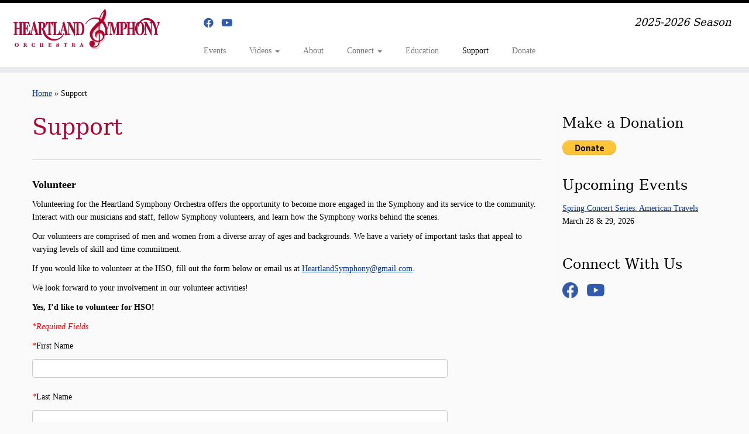

--- FILE ---
content_type: text/html; charset=UTF-8
request_url: https://heartlandsymphony.com/support/
body_size: 10927
content:
<!DOCTYPE html>
<!--[if IE 7]>
<html class="ie ie7 no-js" lang="en-US">
<![endif]-->
<!--[if IE 8]>
<html class="ie ie8 no-js" lang="en-US">
<![endif]-->
<!--[if !(IE 7) | !(IE 8)  ]><!-->
<html class="no-js" lang="en-US">
<!--<![endif]-->
	<head>
		<meta charset="UTF-8" />
		<meta http-equiv="X-UA-Compatible" content="IE=EDGE" />
		<meta name="viewport" content="width=device-width, initial-scale=1.0" />
        <link rel="profile"  href="https://gmpg.org/xfn/11" />
		<link rel="pingback" href="https://heartlandsymphony.com/xmlrpc.php" />
		<script>(function(html){html.className = html.className.replace(/\bno-js\b/,'js')})(document.documentElement);</script>
<title>Support &#8211; Heartland Symphony Orchestra</title>
<meta name='robots' content='max-image-preview:large' />
	<style>img:is([sizes="auto" i], [sizes^="auto," i]) { contain-intrinsic-size: 3000px 1500px }</style>
	<link rel="alternate" type="application/rss+xml" title="Heartland Symphony Orchestra &raquo; Feed" href="https://heartlandsymphony.com/feed/" />
<link rel="alternate" type="application/rss+xml" title="Heartland Symphony Orchestra &raquo; Comments Feed" href="https://heartlandsymphony.com/comments/feed/" />
<link rel="alternate" type="application/rss+xml" title="Heartland Symphony Orchestra &raquo; Support Comments Feed" href="https://heartlandsymphony.com/support/feed/" />
<script type="text/javascript">
/* <![CDATA[ */
window._wpemojiSettings = {"baseUrl":"https:\/\/s.w.org\/images\/core\/emoji\/16.0.1\/72x72\/","ext":".png","svgUrl":"https:\/\/s.w.org\/images\/core\/emoji\/16.0.1\/svg\/","svgExt":".svg","source":{"concatemoji":"https:\/\/heartlandsymphony.com\/wp-includes\/js\/wp-emoji-release.min.js?ver=6.8.3"}};
/*! This file is auto-generated */
!function(s,n){var o,i,e;function c(e){try{var t={supportTests:e,timestamp:(new Date).valueOf()};sessionStorage.setItem(o,JSON.stringify(t))}catch(e){}}function p(e,t,n){e.clearRect(0,0,e.canvas.width,e.canvas.height),e.fillText(t,0,0);var t=new Uint32Array(e.getImageData(0,0,e.canvas.width,e.canvas.height).data),a=(e.clearRect(0,0,e.canvas.width,e.canvas.height),e.fillText(n,0,0),new Uint32Array(e.getImageData(0,0,e.canvas.width,e.canvas.height).data));return t.every(function(e,t){return e===a[t]})}function u(e,t){e.clearRect(0,0,e.canvas.width,e.canvas.height),e.fillText(t,0,0);for(var n=e.getImageData(16,16,1,1),a=0;a<n.data.length;a++)if(0!==n.data[a])return!1;return!0}function f(e,t,n,a){switch(t){case"flag":return n(e,"\ud83c\udff3\ufe0f\u200d\u26a7\ufe0f","\ud83c\udff3\ufe0f\u200b\u26a7\ufe0f")?!1:!n(e,"\ud83c\udde8\ud83c\uddf6","\ud83c\udde8\u200b\ud83c\uddf6")&&!n(e,"\ud83c\udff4\udb40\udc67\udb40\udc62\udb40\udc65\udb40\udc6e\udb40\udc67\udb40\udc7f","\ud83c\udff4\u200b\udb40\udc67\u200b\udb40\udc62\u200b\udb40\udc65\u200b\udb40\udc6e\u200b\udb40\udc67\u200b\udb40\udc7f");case"emoji":return!a(e,"\ud83e\udedf")}return!1}function g(e,t,n,a){var r="undefined"!=typeof WorkerGlobalScope&&self instanceof WorkerGlobalScope?new OffscreenCanvas(300,150):s.createElement("canvas"),o=r.getContext("2d",{willReadFrequently:!0}),i=(o.textBaseline="top",o.font="600 32px Arial",{});return e.forEach(function(e){i[e]=t(o,e,n,a)}),i}function t(e){var t=s.createElement("script");t.src=e,t.defer=!0,s.head.appendChild(t)}"undefined"!=typeof Promise&&(o="wpEmojiSettingsSupports",i=["flag","emoji"],n.supports={everything:!0,everythingExceptFlag:!0},e=new Promise(function(e){s.addEventListener("DOMContentLoaded",e,{once:!0})}),new Promise(function(t){var n=function(){try{var e=JSON.parse(sessionStorage.getItem(o));if("object"==typeof e&&"number"==typeof e.timestamp&&(new Date).valueOf()<e.timestamp+604800&&"object"==typeof e.supportTests)return e.supportTests}catch(e){}return null}();if(!n){if("undefined"!=typeof Worker&&"undefined"!=typeof OffscreenCanvas&&"undefined"!=typeof URL&&URL.createObjectURL&&"undefined"!=typeof Blob)try{var e="postMessage("+g.toString()+"("+[JSON.stringify(i),f.toString(),p.toString(),u.toString()].join(",")+"));",a=new Blob([e],{type:"text/javascript"}),r=new Worker(URL.createObjectURL(a),{name:"wpTestEmojiSupports"});return void(r.onmessage=function(e){c(n=e.data),r.terminate(),t(n)})}catch(e){}c(n=g(i,f,p,u))}t(n)}).then(function(e){for(var t in e)n.supports[t]=e[t],n.supports.everything=n.supports.everything&&n.supports[t],"flag"!==t&&(n.supports.everythingExceptFlag=n.supports.everythingExceptFlag&&n.supports[t]);n.supports.everythingExceptFlag=n.supports.everythingExceptFlag&&!n.supports.flag,n.DOMReady=!1,n.readyCallback=function(){n.DOMReady=!0}}).then(function(){return e}).then(function(){var e;n.supports.everything||(n.readyCallback(),(e=n.source||{}).concatemoji?t(e.concatemoji):e.wpemoji&&e.twemoji&&(t(e.twemoji),t(e.wpemoji)))}))}((window,document),window._wpemojiSettings);
/* ]]> */
</script>
<style id='wp-emoji-styles-inline-css' type='text/css'>

	img.wp-smiley, img.emoji {
		display: inline !important;
		border: none !important;
		box-shadow: none !important;
		height: 1em !important;
		width: 1em !important;
		margin: 0 0.07em !important;
		vertical-align: -0.1em !important;
		background: none !important;
		padding: 0 !important;
	}
</style>
<link rel='stylesheet' id='wp-block-library-css' href='https://heartlandsymphony.com/wp-includes/css/dist/block-library/style.min.css?ver=6.8.3' type='text/css' media='all' />
<style id='classic-theme-styles-inline-css' type='text/css'>
/*! This file is auto-generated */
.wp-block-button__link{color:#fff;background-color:#32373c;border-radius:9999px;box-shadow:none;text-decoration:none;padding:calc(.667em + 2px) calc(1.333em + 2px);font-size:1.125em}.wp-block-file__button{background:#32373c;color:#fff;text-decoration:none}
</style>
<style id='global-styles-inline-css' type='text/css'>
:root{--wp--preset--aspect-ratio--square: 1;--wp--preset--aspect-ratio--4-3: 4/3;--wp--preset--aspect-ratio--3-4: 3/4;--wp--preset--aspect-ratio--3-2: 3/2;--wp--preset--aspect-ratio--2-3: 2/3;--wp--preset--aspect-ratio--16-9: 16/9;--wp--preset--aspect-ratio--9-16: 9/16;--wp--preset--color--black: #000000;--wp--preset--color--cyan-bluish-gray: #abb8c3;--wp--preset--color--white: #ffffff;--wp--preset--color--pale-pink: #f78da7;--wp--preset--color--vivid-red: #cf2e2e;--wp--preset--color--luminous-vivid-orange: #ff6900;--wp--preset--color--luminous-vivid-amber: #fcb900;--wp--preset--color--light-green-cyan: #7bdcb5;--wp--preset--color--vivid-green-cyan: #00d084;--wp--preset--color--pale-cyan-blue: #8ed1fc;--wp--preset--color--vivid-cyan-blue: #0693e3;--wp--preset--color--vivid-purple: #9b51e0;--wp--preset--gradient--vivid-cyan-blue-to-vivid-purple: linear-gradient(135deg,rgba(6,147,227,1) 0%,rgb(155,81,224) 100%);--wp--preset--gradient--light-green-cyan-to-vivid-green-cyan: linear-gradient(135deg,rgb(122,220,180) 0%,rgb(0,208,130) 100%);--wp--preset--gradient--luminous-vivid-amber-to-luminous-vivid-orange: linear-gradient(135deg,rgba(252,185,0,1) 0%,rgba(255,105,0,1) 100%);--wp--preset--gradient--luminous-vivid-orange-to-vivid-red: linear-gradient(135deg,rgba(255,105,0,1) 0%,rgb(207,46,46) 100%);--wp--preset--gradient--very-light-gray-to-cyan-bluish-gray: linear-gradient(135deg,rgb(238,238,238) 0%,rgb(169,184,195) 100%);--wp--preset--gradient--cool-to-warm-spectrum: linear-gradient(135deg,rgb(74,234,220) 0%,rgb(151,120,209) 20%,rgb(207,42,186) 40%,rgb(238,44,130) 60%,rgb(251,105,98) 80%,rgb(254,248,76) 100%);--wp--preset--gradient--blush-light-purple: linear-gradient(135deg,rgb(255,206,236) 0%,rgb(152,150,240) 100%);--wp--preset--gradient--blush-bordeaux: linear-gradient(135deg,rgb(254,205,165) 0%,rgb(254,45,45) 50%,rgb(107,0,62) 100%);--wp--preset--gradient--luminous-dusk: linear-gradient(135deg,rgb(255,203,112) 0%,rgb(199,81,192) 50%,rgb(65,88,208) 100%);--wp--preset--gradient--pale-ocean: linear-gradient(135deg,rgb(255,245,203) 0%,rgb(182,227,212) 50%,rgb(51,167,181) 100%);--wp--preset--gradient--electric-grass: linear-gradient(135deg,rgb(202,248,128) 0%,rgb(113,206,126) 100%);--wp--preset--gradient--midnight: linear-gradient(135deg,rgb(2,3,129) 0%,rgb(40,116,252) 100%);--wp--preset--font-size--small: 13px;--wp--preset--font-size--medium: 20px;--wp--preset--font-size--large: 36px;--wp--preset--font-size--x-large: 42px;--wp--preset--spacing--20: 0.44rem;--wp--preset--spacing--30: 0.67rem;--wp--preset--spacing--40: 1rem;--wp--preset--spacing--50: 1.5rem;--wp--preset--spacing--60: 2.25rem;--wp--preset--spacing--70: 3.38rem;--wp--preset--spacing--80: 5.06rem;--wp--preset--shadow--natural: 6px 6px 9px rgba(0, 0, 0, 0.2);--wp--preset--shadow--deep: 12px 12px 50px rgba(0, 0, 0, 0.4);--wp--preset--shadow--sharp: 6px 6px 0px rgba(0, 0, 0, 0.2);--wp--preset--shadow--outlined: 6px 6px 0px -3px rgba(255, 255, 255, 1), 6px 6px rgba(0, 0, 0, 1);--wp--preset--shadow--crisp: 6px 6px 0px rgba(0, 0, 0, 1);}:where(.is-layout-flex){gap: 0.5em;}:where(.is-layout-grid){gap: 0.5em;}body .is-layout-flex{display: flex;}.is-layout-flex{flex-wrap: wrap;align-items: center;}.is-layout-flex > :is(*, div){margin: 0;}body .is-layout-grid{display: grid;}.is-layout-grid > :is(*, div){margin: 0;}:where(.wp-block-columns.is-layout-flex){gap: 2em;}:where(.wp-block-columns.is-layout-grid){gap: 2em;}:where(.wp-block-post-template.is-layout-flex){gap: 1.25em;}:where(.wp-block-post-template.is-layout-grid){gap: 1.25em;}.has-black-color{color: var(--wp--preset--color--black) !important;}.has-cyan-bluish-gray-color{color: var(--wp--preset--color--cyan-bluish-gray) !important;}.has-white-color{color: var(--wp--preset--color--white) !important;}.has-pale-pink-color{color: var(--wp--preset--color--pale-pink) !important;}.has-vivid-red-color{color: var(--wp--preset--color--vivid-red) !important;}.has-luminous-vivid-orange-color{color: var(--wp--preset--color--luminous-vivid-orange) !important;}.has-luminous-vivid-amber-color{color: var(--wp--preset--color--luminous-vivid-amber) !important;}.has-light-green-cyan-color{color: var(--wp--preset--color--light-green-cyan) !important;}.has-vivid-green-cyan-color{color: var(--wp--preset--color--vivid-green-cyan) !important;}.has-pale-cyan-blue-color{color: var(--wp--preset--color--pale-cyan-blue) !important;}.has-vivid-cyan-blue-color{color: var(--wp--preset--color--vivid-cyan-blue) !important;}.has-vivid-purple-color{color: var(--wp--preset--color--vivid-purple) !important;}.has-black-background-color{background-color: var(--wp--preset--color--black) !important;}.has-cyan-bluish-gray-background-color{background-color: var(--wp--preset--color--cyan-bluish-gray) !important;}.has-white-background-color{background-color: var(--wp--preset--color--white) !important;}.has-pale-pink-background-color{background-color: var(--wp--preset--color--pale-pink) !important;}.has-vivid-red-background-color{background-color: var(--wp--preset--color--vivid-red) !important;}.has-luminous-vivid-orange-background-color{background-color: var(--wp--preset--color--luminous-vivid-orange) !important;}.has-luminous-vivid-amber-background-color{background-color: var(--wp--preset--color--luminous-vivid-amber) !important;}.has-light-green-cyan-background-color{background-color: var(--wp--preset--color--light-green-cyan) !important;}.has-vivid-green-cyan-background-color{background-color: var(--wp--preset--color--vivid-green-cyan) !important;}.has-pale-cyan-blue-background-color{background-color: var(--wp--preset--color--pale-cyan-blue) !important;}.has-vivid-cyan-blue-background-color{background-color: var(--wp--preset--color--vivid-cyan-blue) !important;}.has-vivid-purple-background-color{background-color: var(--wp--preset--color--vivid-purple) !important;}.has-black-border-color{border-color: var(--wp--preset--color--black) !important;}.has-cyan-bluish-gray-border-color{border-color: var(--wp--preset--color--cyan-bluish-gray) !important;}.has-white-border-color{border-color: var(--wp--preset--color--white) !important;}.has-pale-pink-border-color{border-color: var(--wp--preset--color--pale-pink) !important;}.has-vivid-red-border-color{border-color: var(--wp--preset--color--vivid-red) !important;}.has-luminous-vivid-orange-border-color{border-color: var(--wp--preset--color--luminous-vivid-orange) !important;}.has-luminous-vivid-amber-border-color{border-color: var(--wp--preset--color--luminous-vivid-amber) !important;}.has-light-green-cyan-border-color{border-color: var(--wp--preset--color--light-green-cyan) !important;}.has-vivid-green-cyan-border-color{border-color: var(--wp--preset--color--vivid-green-cyan) !important;}.has-pale-cyan-blue-border-color{border-color: var(--wp--preset--color--pale-cyan-blue) !important;}.has-vivid-cyan-blue-border-color{border-color: var(--wp--preset--color--vivid-cyan-blue) !important;}.has-vivid-purple-border-color{border-color: var(--wp--preset--color--vivid-purple) !important;}.has-vivid-cyan-blue-to-vivid-purple-gradient-background{background: var(--wp--preset--gradient--vivid-cyan-blue-to-vivid-purple) !important;}.has-light-green-cyan-to-vivid-green-cyan-gradient-background{background: var(--wp--preset--gradient--light-green-cyan-to-vivid-green-cyan) !important;}.has-luminous-vivid-amber-to-luminous-vivid-orange-gradient-background{background: var(--wp--preset--gradient--luminous-vivid-amber-to-luminous-vivid-orange) !important;}.has-luminous-vivid-orange-to-vivid-red-gradient-background{background: var(--wp--preset--gradient--luminous-vivid-orange-to-vivid-red) !important;}.has-very-light-gray-to-cyan-bluish-gray-gradient-background{background: var(--wp--preset--gradient--very-light-gray-to-cyan-bluish-gray) !important;}.has-cool-to-warm-spectrum-gradient-background{background: var(--wp--preset--gradient--cool-to-warm-spectrum) !important;}.has-blush-light-purple-gradient-background{background: var(--wp--preset--gradient--blush-light-purple) !important;}.has-blush-bordeaux-gradient-background{background: var(--wp--preset--gradient--blush-bordeaux) !important;}.has-luminous-dusk-gradient-background{background: var(--wp--preset--gradient--luminous-dusk) !important;}.has-pale-ocean-gradient-background{background: var(--wp--preset--gradient--pale-ocean) !important;}.has-electric-grass-gradient-background{background: var(--wp--preset--gradient--electric-grass) !important;}.has-midnight-gradient-background{background: var(--wp--preset--gradient--midnight) !important;}.has-small-font-size{font-size: var(--wp--preset--font-size--small) !important;}.has-medium-font-size{font-size: var(--wp--preset--font-size--medium) !important;}.has-large-font-size{font-size: var(--wp--preset--font-size--large) !important;}.has-x-large-font-size{font-size: var(--wp--preset--font-size--x-large) !important;}
:where(.wp-block-post-template.is-layout-flex){gap: 1.25em;}:where(.wp-block-post-template.is-layout-grid){gap: 1.25em;}
:where(.wp-block-columns.is-layout-flex){gap: 2em;}:where(.wp-block-columns.is-layout-grid){gap: 2em;}
:root :where(.wp-block-pullquote){font-size: 1.5em;line-height: 1.6;}
</style>
<link rel='stylesheet' id='contact-form-7-css' href='https://heartlandsymphony.com/wp-content/plugins/contact-form-7/includes/css/styles.css?ver=6.1.4' type='text/css' media='all' />
<link rel='stylesheet' id='wp-components-css' href='https://heartlandsymphony.com/wp-includes/css/dist/components/style.min.css?ver=6.8.3' type='text/css' media='all' />
<link rel='stylesheet' id='godaddy-styles-css' href='https://heartlandsymphony.com/wp-content/mu-plugins/vendor/wpex/godaddy-launch/includes/Dependencies/GoDaddy/Styles/build/latest.css?ver=2.0.2' type='text/css' media='all' />
<link rel='stylesheet' id='customizr-fa-css' href='https://heartlandsymphony.com/wp-content/themes/customizr/assets/shared/fonts/fa/css/fontawesome-all.min.css?ver=4.4.24' type='text/css' media='all' />
<link rel='stylesheet' id='customizr-common-css' href='https://heartlandsymphony.com/wp-content/themes/customizr/inc/assets/css/tc_common.min.css?ver=4.4.24' type='text/css' media='all' />
<link rel='stylesheet' id='customizr-skin-css' href='https://heartlandsymphony.com/wp-content/themes/customizr/inc/assets/css/black.min.css?ver=4.4.24' type='text/css' media='all' />
<style id='customizr-skin-inline-css' type='text/css'>

                  .site-title,.site-description,h1,h2,h3,.tc-dropcap {
                    font-family : 'Georgia','Georgia','serif';
                    font-weight : inherit;
                  }

                  body,.navbar .nav>li>a {
                    font-family : 'Verdana','Geneva','sans-serif';
                    font-weight : inherit;
                  }

            body,.navbar .nav>li>a {
              font-size : 14px;
              line-height : 1.6em;
            }
table { border-collapse: separate; }
                           body table { border-collapse: collapse; }
                          
.social-links .social-icon:before { content: none } 
.sticky-enabled .tc-shrink-on .site-logo img {
    					height:30px!important;width:auto!important
    				}

    				.sticky-enabled .tc-shrink-on .brand .site-title {
    					font-size:0.6em;opacity:0.8;line-height:1.2em
    				}

          .comments-link .tc-comment-bubble {
            color: #8e0021;
            border: 2px solid #8e0021;
          }
          .comments-link .tc-comment-bubble:before {
            border-color: #8e0021;
          }
        
.tc-slider-loader-wrapper{ display:none }
html.js .tc-slider-loader-wrapper { display: block }.no-csstransforms3d .tc-slider-loader-wrapper .tc-img-gif-loader {
                                                background: url('https://heartlandsymphony.com/wp-content/themes/customizr/assets/front/img/slider-loader.gif') no-repeat center center;
                                         }.tc-slider-loader-wrapper .tc-css-loader > div { border-color:#000; }
</style>
<link rel='stylesheet' id='customizr-style-css' href='https://heartlandsymphony.com/wp-content/themes/customizerchild/style.css?ver=4.4.24' type='text/css' media='all' />
<link rel='stylesheet' id='fancyboxcss-css' href='https://heartlandsymphony.com/wp-content/themes/customizr/assets/front/js/libs/fancybox/jquery.fancybox-1.3.4.min.css?ver=6.8.3' type='text/css' media='all' />
<script type="text/javascript" src="https://heartlandsymphony.com/wp-content/plugins/stop-user-enumeration/frontend/js/frontend.js?ver=1.7.7" id="stop-user-enumeration-js" defer="defer" data-wp-strategy="defer"></script>
<script type="text/javascript" src="https://heartlandsymphony.com/wp-includes/js/jquery/jquery.min.js?ver=3.7.1" id="jquery-core-js"></script>
<script type="text/javascript" src="https://heartlandsymphony.com/wp-includes/js/jquery/jquery-migrate.min.js?ver=3.4.1" id="jquery-migrate-js"></script>
<script type="text/javascript" src="https://heartlandsymphony.com/wp-content/themes/customizr/assets/front/js/libs/modernizr.min.js?ver=4.4.24" id="modernizr-js"></script>
<script type="text/javascript" src="https://heartlandsymphony.com/wp-content/themes/customizr/assets/front/js/libs/fancybox/jquery.fancybox-1.3.4.min.js?ver=4.4.24" id="tc-fancybox-js"></script>
<script type="text/javascript" src="https://heartlandsymphony.com/wp-includes/js/underscore.min.js?ver=1.13.7" id="underscore-js"></script>
<script type="text/javascript" id="tc-scripts-js-extra">
/* <![CDATA[ */
var TCParams = {"_disabled":[],"FancyBoxState":"1","FancyBoxAutoscale":"1","SliderName":"","SliderDelay":"","SliderHover":"1","centerSliderImg":"1","SmoothScroll":{"Enabled":true,"Options":{"touchpadSupport":false}},"anchorSmoothScroll":"linear","anchorSmoothScrollExclude":{"simple":["[class*=edd]",".tc-carousel-control",".carousel-control","[data-toggle=\"modal\"]","[data-toggle=\"dropdown\"]","[data-toggle=\"tooltip\"]","[data-toggle=\"popover\"]","[data-toggle=\"collapse\"]","[data-toggle=\"tab\"]","[data-toggle=\"pill\"]","[class*=upme]","[class*=um-]"],"deep":{"classes":[],"ids":[]}},"ReorderBlocks":"1","centerAllImg":"1","HasComments":"","LeftSidebarClass":".span3.left.tc-sidebar","RightSidebarClass":".span3.right.tc-sidebar","LoadModernizr":"1","stickyCustomOffset":{"_initial":0,"_scrolling":0,"options":{"_static":true,"_element":""}},"stickyHeader":"","dropdowntoViewport":"","timerOnScrollAllBrowsers":"1","extLinksStyle":"","extLinksTargetExt":"1","extLinksSkipSelectors":{"classes":["btn","button"],"ids":[]},"dropcapEnabled":"","dropcapWhere":{"post":"","page":""},"dropcapMinWords":"50","dropcapSkipSelectors":{"tags":["IMG","IFRAME","H1","H2","H3","H4","H5","H6","BLOCKQUOTE","UL","OL"],"classes":["btn","tc-placeholder-wrap"],"id":[]},"imgSmartLoadEnabled":"","imgSmartLoadOpts":{"parentSelectors":[".article-container",".__before_main_wrapper",".widget-front"],"opts":{"excludeImg":[".tc-holder-img"]}},"imgSmartLoadsForSliders":"","goldenRatio":"1.618","gridGoldenRatioLimit":"350","isSecondMenuEnabled":"","secondMenuRespSet":"in-sn-before","isParallaxOn":"","parallaxRatio":"0.55","pluginCompats":[],"adminAjaxUrl":"https:\/\/heartlandsymphony.com\/wp-admin\/admin-ajax.php","ajaxUrl":"https:\/\/heartlandsymphony.com\/?czrajax=1","frontNonce":{"id":"CZRFrontNonce","handle":"7d46ea30e2"},"isDevMode":"","isModernStyle":"","i18n":{"Permanently dismiss":"Permanently dismiss"},"version":"4.4.24","frontNotifications":{"styleSwitcher":{"enabled":false,"content":"","dismissAction":"dismiss_style_switcher_note_front","ajaxUrl":"https:\/\/heartlandsymphony.com\/wp-admin\/admin-ajax.php"}}};
/* ]]> */
</script>
<script type="text/javascript" src="https://heartlandsymphony.com/wp-content/themes/customizr/inc/assets/js/tc-scripts.min.js?ver=4.4.24" id="tc-scripts-js"></script>
<link rel="https://api.w.org/" href="https://heartlandsymphony.com/wp-json/" /><link rel="alternate" title="JSON" type="application/json" href="https://heartlandsymphony.com/wp-json/wp/v2/pages/23" /><link rel="EditURI" type="application/rsd+xml" title="RSD" href="https://heartlandsymphony.com/xmlrpc.php?rsd" />
<meta name="generator" content="WordPress 6.8.3" />
<link rel="canonical" href="https://heartlandsymphony.com/support/" />
<link rel='shortlink' href='https://heartlandsymphony.com/?p=23' />
<link rel="alternate" title="oEmbed (JSON)" type="application/json+oembed" href="https://heartlandsymphony.com/wp-json/oembed/1.0/embed?url=https%3A%2F%2Fheartlandsymphony.com%2Fsupport%2F" />
<link rel="alternate" title="oEmbed (XML)" type="text/xml+oembed" href="https://heartlandsymphony.com/wp-json/oembed/1.0/embed?url=https%3A%2F%2Fheartlandsymphony.com%2Fsupport%2F&#038;format=xml" />
		<style type="text/css" id="wp-custom-css">
			hr {
    border-top: 1px solid #ddd;
  }

.tc-slider-controls {
	z-index:999;
}


div#imageContainer {
    height: auto;
    vertical-align: bottom;
}

#imageContainer img {
    vertical-align: bottom;
	    margin-right: 14px;
}

@media (max-width: 375px) {
	h1 {
    font-size: 25px;
    line-height: 28px;
  }
	
.carousel .czr-item {
    line-height: 150px;
    overflow: hidden;
    min-height: 150px;
    max-height: 150px;
}
	
@media (max-width: 480px)
.carousel .czr-item {
    line-height: 190px;
    overflow: hidden;
    min-height: 190px;
    max-height: 190px;
}

}
		</style>
			</head>
	
	<body class="wp-singular page-template-default page page-id-23 wp-embed-responsive wp-theme-customizr wp-child-theme-customizerchild tc-r-sidebar tc-center-images skin-black customizr-4-4-24-with-child-theme tc-no-sticky-header sticky-disabled no-navbar tc-regular-menu" >
            <a class="screen-reader-text skip-link" href="#content">Skip to content</a>
        
    <div id="tc-page-wrap" class="">

  		
  	   	<header class="tc-header clearfix row-fluid tc-tagline-off tc-title-logo-on  tc-shrink-on tc-menu-on logo-left tc-second-menu-in-sn-before-when-mobile">
  			
        <div class="brand span3 pull-left">
        <a class="site-logo" href="https://heartlandsymphony.com/" aria-label="Heartland Symphony Orchestra | 2025-2026 Season"><img src="https://heartlandsymphony.com/wp-content/uploads/2015/03/Heartland-Symphony-Orchestra.png" alt="Back Home" width="250" height="69"   class=" attachment-8"/></a>        </div> <!-- brand span3 -->

        <div class="container outside"><h2 class="site-description">2025-2026 Season</h2></div>      	<div class="navbar-wrapper clearfix span9 tc-submenu-fade tc-open-on-hover pull-menu-left">
        	<div class="navbar resp">
          		<div class="navbar-inner" role="navigation">
            		<div class="row-fluid">
              		<div class="social-block span5"><div class="social-links"><a rel="nofollow noopener noreferrer" class="social-icon icon-facebook"  title="Follow me on Facebook" aria-label="Follow me on Facebook" href="https://www.facebook.com/heartlandsymphony"  target="_blank"  style="font-size:17px"><i class="fab fa-facebook"></i></a><a rel="nofollow noopener noreferrer" class="social-icon icon-youtube"  title="Follow us on Youtube" aria-label="Follow us on Youtube" href="https://www.youtube.com/channel/UCqJKhe0rlmsBhXFUYqilR4A"  target="_blank"  style="font-size:17px"><i class="fab fa-youtube"></i></a></div></div><h2 class="span7 inside site-description">2025-2026 Season</h2><div class="nav-collapse collapse tc-hover-menu-wrapper"><div class="menu-temp-menu-container"><ul id="menu-temp-menu-2" class="nav tc-hover-menu"><li class="menu-item menu-item-type-post_type menu-item-object-page menu-item-75"><a href="https://heartlandsymphony.com/events/">Events</a></li>
<li class="menu-item menu-item-type-post_type menu-item-object-page menu-item-has-children dropdown menu-item-2647"><a href="https://heartlandsymphony.com/heartland-sympony-orchestra-concert-videos/">Videos <strong class="caret"></strong></a>
<ul class="dropdown-menu">
	<li class="menu-item menu-item-type-post_type menu-item-object-page menu-item-3261"><a href="https://heartlandsymphony.com/heartland-sympony-orchestra-concert-videos/2025-2026-concert-series/">2025-2026 Concert Series</a></li>
	<li class="menu-item menu-item-type-post_type menu-item-object-page menu-item-3043"><a href="https://heartlandsymphony.com/heartland-sympony-orchestra-concert-videos/2024-2025-concert-series/">2024-2025 Concert Series</a></li>
	<li class="menu-item menu-item-type-post_type menu-item-object-page menu-item-2773"><a href="https://heartlandsymphony.com/heartland-sympony-orchestra-concert-videos/2023-2024-concert-series/">2023-2024 Concert Series</a></li>
	<li class="menu-item menu-item-type-post_type menu-item-object-page menu-item-2650"><a href="https://heartlandsymphony.com/heartland-sympony-orchestra-concert-videos/2022-2023-concert-series/">2022-2023 Concert Series</a></li>
	<li class="menu-item menu-item-type-post_type menu-item-object-page menu-item-2649"><a href="https://heartlandsymphony.com/heartland-sympony-orchestra-concert-videos/2021-2022-concert-series/">2021-2022 Concert Series</a></li>
	<li class="menu-item menu-item-type-post_type menu-item-object-page menu-item-2648"><a href="https://heartlandsymphony.com/heartland-sympony-orchestra-concert-videos/2020-2021-concert-series/">2020-2021 Concert Series</a></li>
</ul>
</li>
<li class="menu-item menu-item-type-post_type menu-item-object-page menu-item-76"><a href="https://heartlandsymphony.com/about-hso/">About</a></li>
<li class="menu-item menu-item-type-post_type menu-item-object-page menu-item-has-children dropdown menu-item-243"><a href="https://heartlandsymphony.com/connect/">Connect <strong class="caret"></strong></a>
<ul class="dropdown-menu">
	<li class="menu-item menu-item-type-post_type menu-item-object-page menu-item-2652"><a href="https://heartlandsymphony.com/connect/news/">News</a></li>
	<li class="menu-item menu-item-type-post_type menu-item-object-page menu-item-2653"><a href="https://heartlandsymphony.com/connect/play-with-hso/">Play with HSO</a></li>
	<li class="menu-item menu-item-type-custom menu-item-object-custom menu-item-2654"><a href="https://www.facebook.com/heartlandsymphony">Connect on Facebook</a></li>
	<li class="menu-item menu-item-type-custom menu-item-object-custom menu-item-2655"><a href="https://www.youtube.com/channel/UCqJKhe0rlmsBhXFUYqilR4A">Connect on YouTube</a></li>
</ul>
</li>
<li class="menu-item menu-item-type-post_type menu-item-object-page menu-item-242"><a href="https://heartlandsymphony.com/education/">Education</a></li>
<li class="menu-item menu-item-type-post_type menu-item-object-page current-menu-item page_item page-item-23 current_page_item menu-item-241"><a href="https://heartlandsymphony.com/support/" aria-current="page">Support</a></li>
<li class="menu-item menu-item-type-custom menu-item-object-custom menu-item-2002"><a href="https://www.paypal.com/donate/?hosted_button_id=J5CEFLBAVDVLG">Donate</a></li>
</ul></div></div><div class="btn-toggle-nav pull-right"><button type="button" class="btn menu-btn" data-toggle="collapse" data-target=".nav-collapse" title="Open the menu" aria-label="Open the menu"><span class="icon-bar"></span><span class="icon-bar"></span><span class="icon-bar"></span> </button></div>          			</div><!-- /.row-fluid -->
          		</div><!-- /.navbar-inner -->
        	</div><!-- /.navbar resp -->
      	</div><!-- /.navbar-wrapper -->
    	  		</header>
  		<div id="main-wrapper" class="container">

    <div class="tc-hot-crumble container" role="navigation"><div class="row"><div class="span12"><div class="breadcrumb-trail breadcrumbs"><span class="trail-begin"><a href="https://heartlandsymphony.com" title="Heartland Symphony Orchestra" rel="home" class="trail-begin">Home</a></span> <span class="sep">&raquo;</span> <span class="trail-end">Support</span></div></div></div></div>
    <div class="container" role="main">
        <div class="row column-content-wrapper">

            
                <div id="content" class="span9 article-container tc-gallery-style">

                    
                        
                                                                                    
                                                                    <article id="page-23" class="row-fluid post-23 page type-page status-publish czr-hentry">
                                                <header class="entry-header">
          <h1 class="entry-title ">Support</h1><hr class="featurette-divider __before_content">        </header>
        
        <div class="entry-content">
          <h4>Volunteer</h4>
<p>Volunteering for the Heartland Symphony Orchestra offers the opportunity to become more engaged in the Symphony and its service to the community. Interact with our musicians and staff, fellow Symphony volunteers, and learn how the Symphony works behind the scenes.</p>
<p>Our volunteers are comprised of men and women from a diverse array of ages and backgrounds. We have a variety of important tasks that appeal to varying levels of skill and time commitment.</p>
<p>If you would like to volunteer at the HSO, fill out the form below or email us at <a href="mailto:heartlandsymphony@gmail.com">HeartlandSymphony@gmail.com</a>.</p>
<p>We look forward to your involvement in our volunteer activities!</p>
<p><strong>Yes, I&#8217;d like to volunteer for HSO!</strong></p>
<p><span style="color: red;">*<em>Required Fields</em></span></p>

<div class="wpcf7 no-js" id="wpcf7-f263-p23-o1" lang="en-US" dir="ltr" data-wpcf7-id="263">
<div class="screen-reader-response"><p role="status" aria-live="polite" aria-atomic="true"></p> <ul></ul></div>
<form action="/support/#wpcf7-f263-p23-o1" method="post" class="wpcf7-form init" aria-label="Contact form" novalidate="novalidate" data-status="init">
<fieldset class="hidden-fields-container"><input type="hidden" name="_wpcf7" value="263" /><input type="hidden" name="_wpcf7_version" value="6.1.4" /><input type="hidden" name="_wpcf7_locale" value="en_US" /><input type="hidden" name="_wpcf7_unit_tag" value="wpcf7-f263-p23-o1" /><input type="hidden" name="_wpcf7_container_post" value="23" /><input type="hidden" name="_wpcf7_posted_data_hash" value="" />
</fieldset>
<p><span style="color: red;">*</span>First Name
</p>
<p><span class="wpcf7-form-control-wrap" data-name="first-name"><input size="40" maxlength="400" class="wpcf7-form-control wpcf7-text wpcf7-validates-as-required" aria-required="true" aria-invalid="false" value="" type="text" name="first-name" /></span>
</p>
<p><span style="color: red;">*</span>Last Name
</p>
<p><span class="wpcf7-form-control-wrap" data-name="last-name"><input size="40" maxlength="400" class="wpcf7-form-control wpcf7-text wpcf7-validates-as-required" aria-required="true" aria-invalid="false" value="" type="text" name="last-name" /></span>
</p>
<p><span style="color: red;">*</span>Email
</p>
<p><span class="wpcf7-form-control-wrap" data-name="email-address"><input size="40" maxlength="400" class="wpcf7-form-control wpcf7-email wpcf7-validates-as-required wpcf7-text wpcf7-validates-as-email" aria-required="true" aria-invalid="false" value="" type="email" name="email-address" /></span>
</p>
<p><span style="color: red;">*</span>Phone Number
</p>
<p><span class="wpcf7-form-control-wrap" data-name="phone-number"><input size="40" maxlength="400" class="wpcf7-form-control wpcf7-tel wpcf7-validates-as-required wpcf7-text wpcf7-validates-as-tel" aria-required="true" aria-invalid="false" value="" type="tel" name="phone-number" /></span>
</p>
<p><span style="color: red;">*</span>Let us know a little about yourself and how you would like to volunteer for HSO.
</p>
<p><span class="wpcf7-form-control-wrap" data-name="how-volunteer"><textarea cols="40" rows="10" maxlength="2000" class="wpcf7-form-control wpcf7-textarea wpcf7-validates-as-required" aria-required="true" aria-invalid="false" name="how-volunteer"></textarea></span>
</p>
<p><input class="wpcf7-form-control wpcf7-submit has-spinner" type="submit" value="Send" />
</p><div class="wpcf7-response-output" aria-hidden="true"></div>
</form>
</div>

<h4>Become Our Friend</h4>
<p>Heartland Symphony Orchestra supports creative and performing arts organizations in the Brainerd Lakes and Little Falls areas through partnerships and collaborations and by providing these links to their websites. If you would like your arts or cultural group included on our list, please email: <a href="mailto:heartlandsymphony@gmail.com">HeartlandSymphony@gmail.com</a>.</p>
<div class="row-fluid">
<div class="span3"><a href="https://greatart.org/" target="_blank" rel="https://greatart.org/ noopener noreferrer"><img decoding="async" class="aligncenter wp-image-2033 size-full" src="https://heartlandsymphony.com/wp-content/uploads/2020/09/great-river-arts-logo.jpg" alt="great river arts logo" width="311" height="129" srcset="https://heartlandsymphony.com/wp-content/uploads/2020/09/great-river-arts-logo.jpg 311w, https://heartlandsymphony.com/wp-content/uploads/2020/09/great-river-arts-logo-300x124.jpg 300w" sizes="(max-width: 311px) 100vw, 311px" /></a></div>
<div class="span3"><a href="https://sfmusiccenter.org/" target="_blank" rel="https://sfmusiccenter.org/ noopener noreferrer"><img decoding="async" class="aligncenter wp-image-2020 size-full" src="https://heartlandsymphony.com/wp-content/uploads/2020/09/st-francis-music-center-logo.jpg" alt="st francis music center logo" width="338" height="99" srcset="https://heartlandsymphony.com/wp-content/uploads/2020/09/st-francis-music-center-logo.jpg 338w, https://heartlandsymphony.com/wp-content/uploads/2020/09/st-francis-music-center-logo-300x88.jpg 300w" sizes="(max-width: 338px) 100vw, 338px" /></a></div>
<div class="span3"><a href="https://legacychorale.org/" target="_blank" rel="http://www.legacychorale.org/ noopener noreferrer"><img fetchpriority="high" decoding="async" class="aligncenter wp-image-2025 size-full" src="https://heartlandsymphony.com/wp-content/uploads/2020/09/the-legacy-chorale-logo.jpg" alt="the legacy chorale logo" width="330" height="176" srcset="https://heartlandsymphony.com/wp-content/uploads/2020/09/the-legacy-chorale-logo.jpg 330w, https://heartlandsymphony.com/wp-content/uploads/2020/09/the-legacy-chorale-logo-300x160.jpg 300w" sizes="(max-width: 330px) 100vw, 330px" /></a></div>
</div>
<div class="row-fluid">
<div class="span3"><a href="https://www.crossingarts.org/" target="_blank" rel="https://www.crossingarts.org/ noopener noreferrer"><img loading="lazy" decoding="async" class="aligncenter wp-image-2023 size-full" src="https://heartlandsymphony.com/wp-content/uploads/2020/09/crossing-arts-alliance-logo.jpg" alt="crossing arts alliance logo" width="220" height="176" /></a></div>
<div class="span3"><a href="https://www.glapa.org/" target="_blank" rel="https://www.glapa.org/ noopener noreferrer"><img loading="lazy" decoding="async" class="aligncenter wp-image-2022 size-full" src="https://heartlandsymphony.com/wp-content/uploads/2020/09/greater-lakes-area-performing-arts-logo.jpg" alt="greater lakes area performing arts logo" width="203" height="176" /></a></div>
<div class="span3"><a href="https://www.fwac.org/" target="_blank" rel="https://www.fwac.org/ noopener noreferrer"><img loading="lazy" decoding="async" class="aligncenter wp-image-2024 size-full" src="https://heartlandsymphony.com/wp-content/uploads/2020/09/five-wings-arts-council-logo.jpg" alt="five wings arts council logo" width="177" height="176" srcset="https://heartlandsymphony.com/wp-content/uploads/2020/09/five-wings-arts-council-logo.jpg 177w, https://heartlandsymphony.com/wp-content/uploads/2020/09/five-wings-arts-council-logo-150x150.jpg 150w" sizes="auto, (max-width: 177px) 100vw, 177px" /></a></div>
</div>
<div class="row-fluid">
<div class="span3"><a href="https://lakesareamusic.org/" target="_blank" rel="https://lakesareamusic.org/ noopener noreferrer"><img loading="lazy" decoding="async" class="aligncenter wp-image-2034 size-full" src="https://heartlandsymphony.com/wp-content/uploads/2020/09/lakes-area-music-festival-logo.jpg" alt="lakes area music festival logo" width="277" height="129" /></a></div>
<div class="span3"></div>
<div class="span3"></div>
</div>
        </div>

                                            </article>
                                
                            
                        
                    
                                   <hr class="featurette-divider tc-mobile-separator">
                </div><!--.article-container -->

           
        <div class="span3 right tc-sidebar no-widget-icons">
           <div id="right" class="widget-area" role="complementary">
              <aside id="custom_html-4" class="widget_text widget widget_custom_html"><h3 class="widget-title">Make a Donation</h3><div class="textwidget custom-html-widget"><a href="https://www.paypal.com/donate/?hosted_button_id=J5CEFLBAVDVLG" target="blank"><img src="https://www.paypal.com/en_US/i/btn/btn_donate_LG.gif" alt="" /></a><p>&nbsp;</p></div></aside><aside id="custom_html-7" class="widget_text widget widget_custom_html"><h3 class="widget-title">Upcoming Events</h3><div class="textwidget custom-html-widget"><p><a href="https://heartlandsymphony.com/events/" data-type="page" data-id="2932">Spring Concert Series: American Travels</a><br>March 28 & 29, 2026</p>
<p>&nbsp;</p></div></aside><aside id="custom_html-3" class="widget_text widget widget_custom_html"><h3 class="widget-title">Connect With Us</h3><div class="textwidget custom-html-widget">	<aside class="social-block widget widget_social"><div class="social-links">
		<a rel="nofollow noopener noreferrer" class="social-icon icon-facebook" title="Follow me on Facebook" aria-label="Follow me on Facebook" href="https://www.facebook.com/heartlandsymphony" target="_blank" style="font-size:28px"><i class="fab fa-facebook"></i></a><a rel="nofollow noopener noreferrer" class="social-icon icon-youtube" title="Follow us on Youtube" aria-label="Follow us on Youtube" href="https://www.youtube.com/channel/UCqJKhe0rlmsBhXFUYqilR4A" target="_blank" style="font-size:28px"><i class="fab fa-youtube"></i></a></div></aside></div></aside>            </div><!-- //#left or //#right -->
        </div><!--.tc-sidebar -->

        
        </div><!--.row -->
    </div><!-- .container role: main -->

    
</div><!-- //#main-wrapper -->

  		<!-- FOOTER -->
  		<footer id="footer" class="">
  		 					<div class="container footer-widgets white-icons no-widget-icons">
                    <div class="row widget-area" role="complementary">
												
							<div id="footer_one" class="span4">
																															</div><!-- .{$key}_widget_class -->

						
							<div id="footer_two" class="span4">
																
										<aside id="custom_html-6" class="widget_text widget widget_custom_html"><div class="textwidget custom-html-widget"><p><a href="tel:1-800-826-1997">1-800-826-1997</a><br />
<a href="mailto:HeartlandSymphony@gmail.com">heartlandsymphony@gmail.com</a><br />
PO Box 241, 122 1st St SE, Little Falls, MN 56345<br />
<a href="https://heartlandsymphony.com/hso-members/">HSO Members</a>  
</p></div></aside>
																							</div><!-- .{$key}_widget_class -->

						
							<div id="footer_three" class="span4">
																															</div><!-- .{$key}_widget_class -->

																	</div><!-- .row.widget-area -->
				</div><!--.footer-widgets -->
				    				 <div class="colophon">
			 	<div class="container">
			 		<div class="row-fluid">
					    <div class="span3 social-block pull-left"><span class="social-links"><a rel="nofollow noopener noreferrer" class="social-icon icon-facebook"  title="Follow me on Facebook" aria-label="Follow me on Facebook" href="https://www.facebook.com/heartlandsymphony"  target="_blank"  style="font-size:17px"><i class="fab fa-facebook"></i></a><a rel="nofollow noopener noreferrer" class="social-icon icon-youtube"  title="Follow us on Youtube" aria-label="Follow us on Youtube" href="https://www.youtube.com/channel/UCqJKhe0rlmsBhXFUYqilR4A"  target="_blank"  style="font-size:17px"><i class="fab fa-youtube"></i></a></span></div><div class="span6 credits"><p>&middot; <span class="tc-copyright-text">&copy; 2026</span> <a href="https://heartlandsymphony.com" title="Heartland Symphony Orchestra" rel="bookmark">Heartland Symphony Orchestra</a> &middot; <span class="tc-wp-powered-text">Powered by</span> <a class="icon-wordpress" target="_blank" rel="noopener noreferrer" href="https://wordpress.org" title="Powered by WordPress"></a> &middot; <span class="tc-credits-text">Designed with the <a class="czr-designer-link" href="https://presscustomizr.com/customizr" title="Customizr theme">Customizr theme</a> </span> &middot;</p></div>	      			</div><!-- .row-fluid -->
	      		</div><!-- .container -->
	      	</div><!-- .colophon -->
	    	  		</footer>
    </div><!-- //#tc-page-wrapper -->
		<script type="speculationrules">
{"prefetch":[{"source":"document","where":{"and":[{"href_matches":"\/*"},{"not":{"href_matches":["\/wp-*.php","\/wp-admin\/*","\/wp-content\/uploads\/*","\/wp-content\/*","\/wp-content\/plugins\/*","\/wp-content\/themes\/customizerchild\/*","\/wp-content\/themes\/customizr\/*","\/*\\?(.+)"]}},{"not":{"selector_matches":"a[rel~=\"nofollow\"]"}},{"not":{"selector_matches":".no-prefetch, .no-prefetch a"}}]},"eagerness":"conservative"}]}
</script>

<script>
  (function(i,s,o,g,r,a,m){i['GoogleAnalyticsObject']=r;i[r]=i[r]||function(){
  (i[r].q=i[r].q||[]).push(arguments)},i[r].l=1*new Date();a=s.createElement(o),
  m=s.getElementsByTagName(o)[0];a.async=1;a.src=g;m.parentNode.insertBefore(a,m)
  })(window,document,'script','//www.google-analytics.com/analytics.js','ga');

  ga('create', 'UA-68570265-1', 'auto');
  ga('send', 'pageview');

</script>

<script type="text/javascript" src="https://heartlandsymphony.com/wp-includes/js/dist/hooks.min.js?ver=4d63a3d491d11ffd8ac6" id="wp-hooks-js"></script>
<script type="text/javascript" src="https://heartlandsymphony.com/wp-includes/js/dist/i18n.min.js?ver=5e580eb46a90c2b997e6" id="wp-i18n-js"></script>
<script type="text/javascript" id="wp-i18n-js-after">
/* <![CDATA[ */
wp.i18n.setLocaleData( { 'text direction\u0004ltr': [ 'ltr' ] } );
/* ]]> */
</script>
<script type="text/javascript" src="https://heartlandsymphony.com/wp-content/plugins/contact-form-7/includes/swv/js/index.js?ver=6.1.4" id="swv-js"></script>
<script type="text/javascript" id="contact-form-7-js-before">
/* <![CDATA[ */
var wpcf7 = {
    "api": {
        "root": "https:\/\/heartlandsymphony.com\/wp-json\/",
        "namespace": "contact-form-7\/v1"
    },
    "cached": 1
};
/* ]]> */
</script>
<script type="text/javascript" src="https://heartlandsymphony.com/wp-content/plugins/contact-form-7/includes/js/index.js?ver=6.1.4" id="contact-form-7-js"></script>
<script type="text/javascript" src="https://heartlandsymphony.com/wp-includes/js/comment-reply.min.js?ver=6.8.3" id="comment-reply-js" async="async" data-wp-strategy="async"></script>
<script type="text/javascript" src="https://heartlandsymphony.com/wp-includes/js/jquery/ui/core.min.js?ver=1.13.3" id="jquery-ui-core-js"></script>
<script type="text/javascript" src="https://heartlandsymphony.com/wp-content/themes/customizr/assets/front/js/libs/retina.min.js?ver=4.4.24" id="retinajs-js"></script>
<div id="tc-footer-btt-wrapper" class="tc-btt-wrapper right"><i class="btt-arrow"></i></div>	</body>
	</html>

--- FILE ---
content_type: text/css
request_url: https://heartlandsymphony.com/wp-content/themes/customizerchild/style.css?ver=4.4.24
body_size: -9
content:
/* CSS Document */

/*
 Theme Name:     Customizr Child
 Theme URI:      http://heartlandsymphony.com/
 Description:    Custom Child Theme
 Author:         SAS
 Author URI:     http://mysite.com/
 Template:       customizr
 Version:        1.0.0
*/

@import url("../customizr/style.css");

a {
    color: #003399;
}
a:link {
    color: #003399;
    text-decoration: underline;
}
a:visited {
    color: #003399;
    text-decoration: underline;

}
a:hover {
    color: #ab0534;
    text-decoration: underline;

}
a:active {
    color: #003399;
    text-decoration: underline;

}

h1 {
font-size: 38px;
line-height: 50px;
color: #ab0534;
}

body {
   color: #000;
}

footer#footer {
background: #555;
}

p.burtext {
color: #ab0534;
}

.my-product-grid [class*=\"span\"] {
  background-color: #eee;
  text-align: center;
  -webkit-border-radius: 3px;
     -moz-border-radius: 3px;
          border-radius: 3px;
  min-height: 20px;
  line-height: 20px;
  border: 2px solid #ccc;
  margin-top: 0px;
  margin-bottom: 20px;
}

.my-product-grid [class*=\"span\"] [class*=\"span\"] {
  background-color: #ccc;
}
.my-product-title {
  font-weight: 600;
  font-size: 1.0em;
  line-height: 2em;
}

--- FILE ---
content_type: text/plain
request_url: https://www.google-analytics.com/j/collect?v=1&_v=j102&a=53389120&t=pageview&_s=1&dl=https%3A%2F%2Fheartlandsymphony.com%2Fsupport%2F&ul=en-us%40posix&dt=Support%20%E2%80%93%20Heartland%20Symphony%20Orchestra&sr=1280x720&vp=1280x720&_u=IEBAAEABAAAAACAAI~&jid=1396517438&gjid=1185742125&cid=1537624792.1768484260&tid=UA-68570265-1&_gid=1195485098.1768484260&_r=1&_slc=1&z=62899340
body_size: -452
content:
2,cG-0J0MTGP8GC